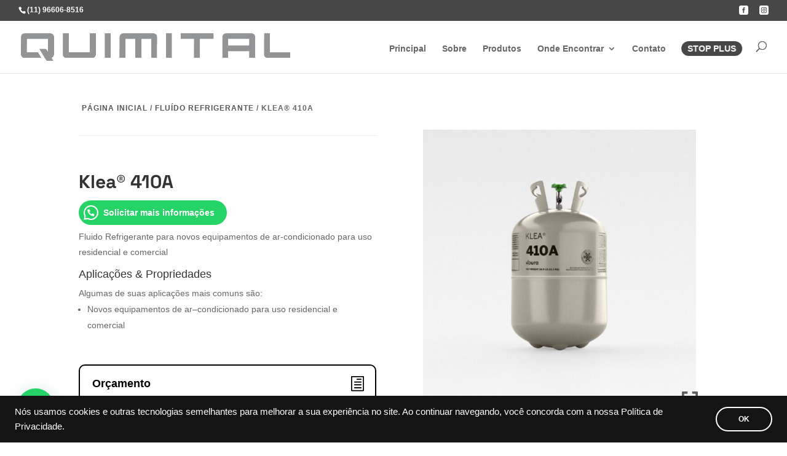

--- FILE ---
content_type: text/html; charset=utf-8
request_url: https://www.google.com/recaptcha/api2/anchor?ar=1&k=6Lc16nEgAAAAANUriZ9hBR7ECUAqU_DzplkSxY-a&co=aHR0cHM6Ly9xdWltaXRhbC5jb20uYnI6NDQz&hl=en&v=PoyoqOPhxBO7pBk68S4YbpHZ&size=invisible&anchor-ms=20000&execute-ms=30000&cb=59owm6lfvtkf
body_size: 48538
content:
<!DOCTYPE HTML><html dir="ltr" lang="en"><head><meta http-equiv="Content-Type" content="text/html; charset=UTF-8">
<meta http-equiv="X-UA-Compatible" content="IE=edge">
<title>reCAPTCHA</title>
<style type="text/css">
/* cyrillic-ext */
@font-face {
  font-family: 'Roboto';
  font-style: normal;
  font-weight: 400;
  font-stretch: 100%;
  src: url(//fonts.gstatic.com/s/roboto/v48/KFO7CnqEu92Fr1ME7kSn66aGLdTylUAMa3GUBHMdazTgWw.woff2) format('woff2');
  unicode-range: U+0460-052F, U+1C80-1C8A, U+20B4, U+2DE0-2DFF, U+A640-A69F, U+FE2E-FE2F;
}
/* cyrillic */
@font-face {
  font-family: 'Roboto';
  font-style: normal;
  font-weight: 400;
  font-stretch: 100%;
  src: url(//fonts.gstatic.com/s/roboto/v48/KFO7CnqEu92Fr1ME7kSn66aGLdTylUAMa3iUBHMdazTgWw.woff2) format('woff2');
  unicode-range: U+0301, U+0400-045F, U+0490-0491, U+04B0-04B1, U+2116;
}
/* greek-ext */
@font-face {
  font-family: 'Roboto';
  font-style: normal;
  font-weight: 400;
  font-stretch: 100%;
  src: url(//fonts.gstatic.com/s/roboto/v48/KFO7CnqEu92Fr1ME7kSn66aGLdTylUAMa3CUBHMdazTgWw.woff2) format('woff2');
  unicode-range: U+1F00-1FFF;
}
/* greek */
@font-face {
  font-family: 'Roboto';
  font-style: normal;
  font-weight: 400;
  font-stretch: 100%;
  src: url(//fonts.gstatic.com/s/roboto/v48/KFO7CnqEu92Fr1ME7kSn66aGLdTylUAMa3-UBHMdazTgWw.woff2) format('woff2');
  unicode-range: U+0370-0377, U+037A-037F, U+0384-038A, U+038C, U+038E-03A1, U+03A3-03FF;
}
/* math */
@font-face {
  font-family: 'Roboto';
  font-style: normal;
  font-weight: 400;
  font-stretch: 100%;
  src: url(//fonts.gstatic.com/s/roboto/v48/KFO7CnqEu92Fr1ME7kSn66aGLdTylUAMawCUBHMdazTgWw.woff2) format('woff2');
  unicode-range: U+0302-0303, U+0305, U+0307-0308, U+0310, U+0312, U+0315, U+031A, U+0326-0327, U+032C, U+032F-0330, U+0332-0333, U+0338, U+033A, U+0346, U+034D, U+0391-03A1, U+03A3-03A9, U+03B1-03C9, U+03D1, U+03D5-03D6, U+03F0-03F1, U+03F4-03F5, U+2016-2017, U+2034-2038, U+203C, U+2040, U+2043, U+2047, U+2050, U+2057, U+205F, U+2070-2071, U+2074-208E, U+2090-209C, U+20D0-20DC, U+20E1, U+20E5-20EF, U+2100-2112, U+2114-2115, U+2117-2121, U+2123-214F, U+2190, U+2192, U+2194-21AE, U+21B0-21E5, U+21F1-21F2, U+21F4-2211, U+2213-2214, U+2216-22FF, U+2308-230B, U+2310, U+2319, U+231C-2321, U+2336-237A, U+237C, U+2395, U+239B-23B7, U+23D0, U+23DC-23E1, U+2474-2475, U+25AF, U+25B3, U+25B7, U+25BD, U+25C1, U+25CA, U+25CC, U+25FB, U+266D-266F, U+27C0-27FF, U+2900-2AFF, U+2B0E-2B11, U+2B30-2B4C, U+2BFE, U+3030, U+FF5B, U+FF5D, U+1D400-1D7FF, U+1EE00-1EEFF;
}
/* symbols */
@font-face {
  font-family: 'Roboto';
  font-style: normal;
  font-weight: 400;
  font-stretch: 100%;
  src: url(//fonts.gstatic.com/s/roboto/v48/KFO7CnqEu92Fr1ME7kSn66aGLdTylUAMaxKUBHMdazTgWw.woff2) format('woff2');
  unicode-range: U+0001-000C, U+000E-001F, U+007F-009F, U+20DD-20E0, U+20E2-20E4, U+2150-218F, U+2190, U+2192, U+2194-2199, U+21AF, U+21E6-21F0, U+21F3, U+2218-2219, U+2299, U+22C4-22C6, U+2300-243F, U+2440-244A, U+2460-24FF, U+25A0-27BF, U+2800-28FF, U+2921-2922, U+2981, U+29BF, U+29EB, U+2B00-2BFF, U+4DC0-4DFF, U+FFF9-FFFB, U+10140-1018E, U+10190-1019C, U+101A0, U+101D0-101FD, U+102E0-102FB, U+10E60-10E7E, U+1D2C0-1D2D3, U+1D2E0-1D37F, U+1F000-1F0FF, U+1F100-1F1AD, U+1F1E6-1F1FF, U+1F30D-1F30F, U+1F315, U+1F31C, U+1F31E, U+1F320-1F32C, U+1F336, U+1F378, U+1F37D, U+1F382, U+1F393-1F39F, U+1F3A7-1F3A8, U+1F3AC-1F3AF, U+1F3C2, U+1F3C4-1F3C6, U+1F3CA-1F3CE, U+1F3D4-1F3E0, U+1F3ED, U+1F3F1-1F3F3, U+1F3F5-1F3F7, U+1F408, U+1F415, U+1F41F, U+1F426, U+1F43F, U+1F441-1F442, U+1F444, U+1F446-1F449, U+1F44C-1F44E, U+1F453, U+1F46A, U+1F47D, U+1F4A3, U+1F4B0, U+1F4B3, U+1F4B9, U+1F4BB, U+1F4BF, U+1F4C8-1F4CB, U+1F4D6, U+1F4DA, U+1F4DF, U+1F4E3-1F4E6, U+1F4EA-1F4ED, U+1F4F7, U+1F4F9-1F4FB, U+1F4FD-1F4FE, U+1F503, U+1F507-1F50B, U+1F50D, U+1F512-1F513, U+1F53E-1F54A, U+1F54F-1F5FA, U+1F610, U+1F650-1F67F, U+1F687, U+1F68D, U+1F691, U+1F694, U+1F698, U+1F6AD, U+1F6B2, U+1F6B9-1F6BA, U+1F6BC, U+1F6C6-1F6CF, U+1F6D3-1F6D7, U+1F6E0-1F6EA, U+1F6F0-1F6F3, U+1F6F7-1F6FC, U+1F700-1F7FF, U+1F800-1F80B, U+1F810-1F847, U+1F850-1F859, U+1F860-1F887, U+1F890-1F8AD, U+1F8B0-1F8BB, U+1F8C0-1F8C1, U+1F900-1F90B, U+1F93B, U+1F946, U+1F984, U+1F996, U+1F9E9, U+1FA00-1FA6F, U+1FA70-1FA7C, U+1FA80-1FA89, U+1FA8F-1FAC6, U+1FACE-1FADC, U+1FADF-1FAE9, U+1FAF0-1FAF8, U+1FB00-1FBFF;
}
/* vietnamese */
@font-face {
  font-family: 'Roboto';
  font-style: normal;
  font-weight: 400;
  font-stretch: 100%;
  src: url(//fonts.gstatic.com/s/roboto/v48/KFO7CnqEu92Fr1ME7kSn66aGLdTylUAMa3OUBHMdazTgWw.woff2) format('woff2');
  unicode-range: U+0102-0103, U+0110-0111, U+0128-0129, U+0168-0169, U+01A0-01A1, U+01AF-01B0, U+0300-0301, U+0303-0304, U+0308-0309, U+0323, U+0329, U+1EA0-1EF9, U+20AB;
}
/* latin-ext */
@font-face {
  font-family: 'Roboto';
  font-style: normal;
  font-weight: 400;
  font-stretch: 100%;
  src: url(//fonts.gstatic.com/s/roboto/v48/KFO7CnqEu92Fr1ME7kSn66aGLdTylUAMa3KUBHMdazTgWw.woff2) format('woff2');
  unicode-range: U+0100-02BA, U+02BD-02C5, U+02C7-02CC, U+02CE-02D7, U+02DD-02FF, U+0304, U+0308, U+0329, U+1D00-1DBF, U+1E00-1E9F, U+1EF2-1EFF, U+2020, U+20A0-20AB, U+20AD-20C0, U+2113, U+2C60-2C7F, U+A720-A7FF;
}
/* latin */
@font-face {
  font-family: 'Roboto';
  font-style: normal;
  font-weight: 400;
  font-stretch: 100%;
  src: url(//fonts.gstatic.com/s/roboto/v48/KFO7CnqEu92Fr1ME7kSn66aGLdTylUAMa3yUBHMdazQ.woff2) format('woff2');
  unicode-range: U+0000-00FF, U+0131, U+0152-0153, U+02BB-02BC, U+02C6, U+02DA, U+02DC, U+0304, U+0308, U+0329, U+2000-206F, U+20AC, U+2122, U+2191, U+2193, U+2212, U+2215, U+FEFF, U+FFFD;
}
/* cyrillic-ext */
@font-face {
  font-family: 'Roboto';
  font-style: normal;
  font-weight: 500;
  font-stretch: 100%;
  src: url(//fonts.gstatic.com/s/roboto/v48/KFO7CnqEu92Fr1ME7kSn66aGLdTylUAMa3GUBHMdazTgWw.woff2) format('woff2');
  unicode-range: U+0460-052F, U+1C80-1C8A, U+20B4, U+2DE0-2DFF, U+A640-A69F, U+FE2E-FE2F;
}
/* cyrillic */
@font-face {
  font-family: 'Roboto';
  font-style: normal;
  font-weight: 500;
  font-stretch: 100%;
  src: url(//fonts.gstatic.com/s/roboto/v48/KFO7CnqEu92Fr1ME7kSn66aGLdTylUAMa3iUBHMdazTgWw.woff2) format('woff2');
  unicode-range: U+0301, U+0400-045F, U+0490-0491, U+04B0-04B1, U+2116;
}
/* greek-ext */
@font-face {
  font-family: 'Roboto';
  font-style: normal;
  font-weight: 500;
  font-stretch: 100%;
  src: url(//fonts.gstatic.com/s/roboto/v48/KFO7CnqEu92Fr1ME7kSn66aGLdTylUAMa3CUBHMdazTgWw.woff2) format('woff2');
  unicode-range: U+1F00-1FFF;
}
/* greek */
@font-face {
  font-family: 'Roboto';
  font-style: normal;
  font-weight: 500;
  font-stretch: 100%;
  src: url(//fonts.gstatic.com/s/roboto/v48/KFO7CnqEu92Fr1ME7kSn66aGLdTylUAMa3-UBHMdazTgWw.woff2) format('woff2');
  unicode-range: U+0370-0377, U+037A-037F, U+0384-038A, U+038C, U+038E-03A1, U+03A3-03FF;
}
/* math */
@font-face {
  font-family: 'Roboto';
  font-style: normal;
  font-weight: 500;
  font-stretch: 100%;
  src: url(//fonts.gstatic.com/s/roboto/v48/KFO7CnqEu92Fr1ME7kSn66aGLdTylUAMawCUBHMdazTgWw.woff2) format('woff2');
  unicode-range: U+0302-0303, U+0305, U+0307-0308, U+0310, U+0312, U+0315, U+031A, U+0326-0327, U+032C, U+032F-0330, U+0332-0333, U+0338, U+033A, U+0346, U+034D, U+0391-03A1, U+03A3-03A9, U+03B1-03C9, U+03D1, U+03D5-03D6, U+03F0-03F1, U+03F4-03F5, U+2016-2017, U+2034-2038, U+203C, U+2040, U+2043, U+2047, U+2050, U+2057, U+205F, U+2070-2071, U+2074-208E, U+2090-209C, U+20D0-20DC, U+20E1, U+20E5-20EF, U+2100-2112, U+2114-2115, U+2117-2121, U+2123-214F, U+2190, U+2192, U+2194-21AE, U+21B0-21E5, U+21F1-21F2, U+21F4-2211, U+2213-2214, U+2216-22FF, U+2308-230B, U+2310, U+2319, U+231C-2321, U+2336-237A, U+237C, U+2395, U+239B-23B7, U+23D0, U+23DC-23E1, U+2474-2475, U+25AF, U+25B3, U+25B7, U+25BD, U+25C1, U+25CA, U+25CC, U+25FB, U+266D-266F, U+27C0-27FF, U+2900-2AFF, U+2B0E-2B11, U+2B30-2B4C, U+2BFE, U+3030, U+FF5B, U+FF5D, U+1D400-1D7FF, U+1EE00-1EEFF;
}
/* symbols */
@font-face {
  font-family: 'Roboto';
  font-style: normal;
  font-weight: 500;
  font-stretch: 100%;
  src: url(//fonts.gstatic.com/s/roboto/v48/KFO7CnqEu92Fr1ME7kSn66aGLdTylUAMaxKUBHMdazTgWw.woff2) format('woff2');
  unicode-range: U+0001-000C, U+000E-001F, U+007F-009F, U+20DD-20E0, U+20E2-20E4, U+2150-218F, U+2190, U+2192, U+2194-2199, U+21AF, U+21E6-21F0, U+21F3, U+2218-2219, U+2299, U+22C4-22C6, U+2300-243F, U+2440-244A, U+2460-24FF, U+25A0-27BF, U+2800-28FF, U+2921-2922, U+2981, U+29BF, U+29EB, U+2B00-2BFF, U+4DC0-4DFF, U+FFF9-FFFB, U+10140-1018E, U+10190-1019C, U+101A0, U+101D0-101FD, U+102E0-102FB, U+10E60-10E7E, U+1D2C0-1D2D3, U+1D2E0-1D37F, U+1F000-1F0FF, U+1F100-1F1AD, U+1F1E6-1F1FF, U+1F30D-1F30F, U+1F315, U+1F31C, U+1F31E, U+1F320-1F32C, U+1F336, U+1F378, U+1F37D, U+1F382, U+1F393-1F39F, U+1F3A7-1F3A8, U+1F3AC-1F3AF, U+1F3C2, U+1F3C4-1F3C6, U+1F3CA-1F3CE, U+1F3D4-1F3E0, U+1F3ED, U+1F3F1-1F3F3, U+1F3F5-1F3F7, U+1F408, U+1F415, U+1F41F, U+1F426, U+1F43F, U+1F441-1F442, U+1F444, U+1F446-1F449, U+1F44C-1F44E, U+1F453, U+1F46A, U+1F47D, U+1F4A3, U+1F4B0, U+1F4B3, U+1F4B9, U+1F4BB, U+1F4BF, U+1F4C8-1F4CB, U+1F4D6, U+1F4DA, U+1F4DF, U+1F4E3-1F4E6, U+1F4EA-1F4ED, U+1F4F7, U+1F4F9-1F4FB, U+1F4FD-1F4FE, U+1F503, U+1F507-1F50B, U+1F50D, U+1F512-1F513, U+1F53E-1F54A, U+1F54F-1F5FA, U+1F610, U+1F650-1F67F, U+1F687, U+1F68D, U+1F691, U+1F694, U+1F698, U+1F6AD, U+1F6B2, U+1F6B9-1F6BA, U+1F6BC, U+1F6C6-1F6CF, U+1F6D3-1F6D7, U+1F6E0-1F6EA, U+1F6F0-1F6F3, U+1F6F7-1F6FC, U+1F700-1F7FF, U+1F800-1F80B, U+1F810-1F847, U+1F850-1F859, U+1F860-1F887, U+1F890-1F8AD, U+1F8B0-1F8BB, U+1F8C0-1F8C1, U+1F900-1F90B, U+1F93B, U+1F946, U+1F984, U+1F996, U+1F9E9, U+1FA00-1FA6F, U+1FA70-1FA7C, U+1FA80-1FA89, U+1FA8F-1FAC6, U+1FACE-1FADC, U+1FADF-1FAE9, U+1FAF0-1FAF8, U+1FB00-1FBFF;
}
/* vietnamese */
@font-face {
  font-family: 'Roboto';
  font-style: normal;
  font-weight: 500;
  font-stretch: 100%;
  src: url(//fonts.gstatic.com/s/roboto/v48/KFO7CnqEu92Fr1ME7kSn66aGLdTylUAMa3OUBHMdazTgWw.woff2) format('woff2');
  unicode-range: U+0102-0103, U+0110-0111, U+0128-0129, U+0168-0169, U+01A0-01A1, U+01AF-01B0, U+0300-0301, U+0303-0304, U+0308-0309, U+0323, U+0329, U+1EA0-1EF9, U+20AB;
}
/* latin-ext */
@font-face {
  font-family: 'Roboto';
  font-style: normal;
  font-weight: 500;
  font-stretch: 100%;
  src: url(//fonts.gstatic.com/s/roboto/v48/KFO7CnqEu92Fr1ME7kSn66aGLdTylUAMa3KUBHMdazTgWw.woff2) format('woff2');
  unicode-range: U+0100-02BA, U+02BD-02C5, U+02C7-02CC, U+02CE-02D7, U+02DD-02FF, U+0304, U+0308, U+0329, U+1D00-1DBF, U+1E00-1E9F, U+1EF2-1EFF, U+2020, U+20A0-20AB, U+20AD-20C0, U+2113, U+2C60-2C7F, U+A720-A7FF;
}
/* latin */
@font-face {
  font-family: 'Roboto';
  font-style: normal;
  font-weight: 500;
  font-stretch: 100%;
  src: url(//fonts.gstatic.com/s/roboto/v48/KFO7CnqEu92Fr1ME7kSn66aGLdTylUAMa3yUBHMdazQ.woff2) format('woff2');
  unicode-range: U+0000-00FF, U+0131, U+0152-0153, U+02BB-02BC, U+02C6, U+02DA, U+02DC, U+0304, U+0308, U+0329, U+2000-206F, U+20AC, U+2122, U+2191, U+2193, U+2212, U+2215, U+FEFF, U+FFFD;
}
/* cyrillic-ext */
@font-face {
  font-family: 'Roboto';
  font-style: normal;
  font-weight: 900;
  font-stretch: 100%;
  src: url(//fonts.gstatic.com/s/roboto/v48/KFO7CnqEu92Fr1ME7kSn66aGLdTylUAMa3GUBHMdazTgWw.woff2) format('woff2');
  unicode-range: U+0460-052F, U+1C80-1C8A, U+20B4, U+2DE0-2DFF, U+A640-A69F, U+FE2E-FE2F;
}
/* cyrillic */
@font-face {
  font-family: 'Roboto';
  font-style: normal;
  font-weight: 900;
  font-stretch: 100%;
  src: url(//fonts.gstatic.com/s/roboto/v48/KFO7CnqEu92Fr1ME7kSn66aGLdTylUAMa3iUBHMdazTgWw.woff2) format('woff2');
  unicode-range: U+0301, U+0400-045F, U+0490-0491, U+04B0-04B1, U+2116;
}
/* greek-ext */
@font-face {
  font-family: 'Roboto';
  font-style: normal;
  font-weight: 900;
  font-stretch: 100%;
  src: url(//fonts.gstatic.com/s/roboto/v48/KFO7CnqEu92Fr1ME7kSn66aGLdTylUAMa3CUBHMdazTgWw.woff2) format('woff2');
  unicode-range: U+1F00-1FFF;
}
/* greek */
@font-face {
  font-family: 'Roboto';
  font-style: normal;
  font-weight: 900;
  font-stretch: 100%;
  src: url(//fonts.gstatic.com/s/roboto/v48/KFO7CnqEu92Fr1ME7kSn66aGLdTylUAMa3-UBHMdazTgWw.woff2) format('woff2');
  unicode-range: U+0370-0377, U+037A-037F, U+0384-038A, U+038C, U+038E-03A1, U+03A3-03FF;
}
/* math */
@font-face {
  font-family: 'Roboto';
  font-style: normal;
  font-weight: 900;
  font-stretch: 100%;
  src: url(//fonts.gstatic.com/s/roboto/v48/KFO7CnqEu92Fr1ME7kSn66aGLdTylUAMawCUBHMdazTgWw.woff2) format('woff2');
  unicode-range: U+0302-0303, U+0305, U+0307-0308, U+0310, U+0312, U+0315, U+031A, U+0326-0327, U+032C, U+032F-0330, U+0332-0333, U+0338, U+033A, U+0346, U+034D, U+0391-03A1, U+03A3-03A9, U+03B1-03C9, U+03D1, U+03D5-03D6, U+03F0-03F1, U+03F4-03F5, U+2016-2017, U+2034-2038, U+203C, U+2040, U+2043, U+2047, U+2050, U+2057, U+205F, U+2070-2071, U+2074-208E, U+2090-209C, U+20D0-20DC, U+20E1, U+20E5-20EF, U+2100-2112, U+2114-2115, U+2117-2121, U+2123-214F, U+2190, U+2192, U+2194-21AE, U+21B0-21E5, U+21F1-21F2, U+21F4-2211, U+2213-2214, U+2216-22FF, U+2308-230B, U+2310, U+2319, U+231C-2321, U+2336-237A, U+237C, U+2395, U+239B-23B7, U+23D0, U+23DC-23E1, U+2474-2475, U+25AF, U+25B3, U+25B7, U+25BD, U+25C1, U+25CA, U+25CC, U+25FB, U+266D-266F, U+27C0-27FF, U+2900-2AFF, U+2B0E-2B11, U+2B30-2B4C, U+2BFE, U+3030, U+FF5B, U+FF5D, U+1D400-1D7FF, U+1EE00-1EEFF;
}
/* symbols */
@font-face {
  font-family: 'Roboto';
  font-style: normal;
  font-weight: 900;
  font-stretch: 100%;
  src: url(//fonts.gstatic.com/s/roboto/v48/KFO7CnqEu92Fr1ME7kSn66aGLdTylUAMaxKUBHMdazTgWw.woff2) format('woff2');
  unicode-range: U+0001-000C, U+000E-001F, U+007F-009F, U+20DD-20E0, U+20E2-20E4, U+2150-218F, U+2190, U+2192, U+2194-2199, U+21AF, U+21E6-21F0, U+21F3, U+2218-2219, U+2299, U+22C4-22C6, U+2300-243F, U+2440-244A, U+2460-24FF, U+25A0-27BF, U+2800-28FF, U+2921-2922, U+2981, U+29BF, U+29EB, U+2B00-2BFF, U+4DC0-4DFF, U+FFF9-FFFB, U+10140-1018E, U+10190-1019C, U+101A0, U+101D0-101FD, U+102E0-102FB, U+10E60-10E7E, U+1D2C0-1D2D3, U+1D2E0-1D37F, U+1F000-1F0FF, U+1F100-1F1AD, U+1F1E6-1F1FF, U+1F30D-1F30F, U+1F315, U+1F31C, U+1F31E, U+1F320-1F32C, U+1F336, U+1F378, U+1F37D, U+1F382, U+1F393-1F39F, U+1F3A7-1F3A8, U+1F3AC-1F3AF, U+1F3C2, U+1F3C4-1F3C6, U+1F3CA-1F3CE, U+1F3D4-1F3E0, U+1F3ED, U+1F3F1-1F3F3, U+1F3F5-1F3F7, U+1F408, U+1F415, U+1F41F, U+1F426, U+1F43F, U+1F441-1F442, U+1F444, U+1F446-1F449, U+1F44C-1F44E, U+1F453, U+1F46A, U+1F47D, U+1F4A3, U+1F4B0, U+1F4B3, U+1F4B9, U+1F4BB, U+1F4BF, U+1F4C8-1F4CB, U+1F4D6, U+1F4DA, U+1F4DF, U+1F4E3-1F4E6, U+1F4EA-1F4ED, U+1F4F7, U+1F4F9-1F4FB, U+1F4FD-1F4FE, U+1F503, U+1F507-1F50B, U+1F50D, U+1F512-1F513, U+1F53E-1F54A, U+1F54F-1F5FA, U+1F610, U+1F650-1F67F, U+1F687, U+1F68D, U+1F691, U+1F694, U+1F698, U+1F6AD, U+1F6B2, U+1F6B9-1F6BA, U+1F6BC, U+1F6C6-1F6CF, U+1F6D3-1F6D7, U+1F6E0-1F6EA, U+1F6F0-1F6F3, U+1F6F7-1F6FC, U+1F700-1F7FF, U+1F800-1F80B, U+1F810-1F847, U+1F850-1F859, U+1F860-1F887, U+1F890-1F8AD, U+1F8B0-1F8BB, U+1F8C0-1F8C1, U+1F900-1F90B, U+1F93B, U+1F946, U+1F984, U+1F996, U+1F9E9, U+1FA00-1FA6F, U+1FA70-1FA7C, U+1FA80-1FA89, U+1FA8F-1FAC6, U+1FACE-1FADC, U+1FADF-1FAE9, U+1FAF0-1FAF8, U+1FB00-1FBFF;
}
/* vietnamese */
@font-face {
  font-family: 'Roboto';
  font-style: normal;
  font-weight: 900;
  font-stretch: 100%;
  src: url(//fonts.gstatic.com/s/roboto/v48/KFO7CnqEu92Fr1ME7kSn66aGLdTylUAMa3OUBHMdazTgWw.woff2) format('woff2');
  unicode-range: U+0102-0103, U+0110-0111, U+0128-0129, U+0168-0169, U+01A0-01A1, U+01AF-01B0, U+0300-0301, U+0303-0304, U+0308-0309, U+0323, U+0329, U+1EA0-1EF9, U+20AB;
}
/* latin-ext */
@font-face {
  font-family: 'Roboto';
  font-style: normal;
  font-weight: 900;
  font-stretch: 100%;
  src: url(//fonts.gstatic.com/s/roboto/v48/KFO7CnqEu92Fr1ME7kSn66aGLdTylUAMa3KUBHMdazTgWw.woff2) format('woff2');
  unicode-range: U+0100-02BA, U+02BD-02C5, U+02C7-02CC, U+02CE-02D7, U+02DD-02FF, U+0304, U+0308, U+0329, U+1D00-1DBF, U+1E00-1E9F, U+1EF2-1EFF, U+2020, U+20A0-20AB, U+20AD-20C0, U+2113, U+2C60-2C7F, U+A720-A7FF;
}
/* latin */
@font-face {
  font-family: 'Roboto';
  font-style: normal;
  font-weight: 900;
  font-stretch: 100%;
  src: url(//fonts.gstatic.com/s/roboto/v48/KFO7CnqEu92Fr1ME7kSn66aGLdTylUAMa3yUBHMdazQ.woff2) format('woff2');
  unicode-range: U+0000-00FF, U+0131, U+0152-0153, U+02BB-02BC, U+02C6, U+02DA, U+02DC, U+0304, U+0308, U+0329, U+2000-206F, U+20AC, U+2122, U+2191, U+2193, U+2212, U+2215, U+FEFF, U+FFFD;
}

</style>
<link rel="stylesheet" type="text/css" href="https://www.gstatic.com/recaptcha/releases/PoyoqOPhxBO7pBk68S4YbpHZ/styles__ltr.css">
<script nonce="ozLM30ejqiYRBrRaRm34Og" type="text/javascript">window['__recaptcha_api'] = 'https://www.google.com/recaptcha/api2/';</script>
<script type="text/javascript" src="https://www.gstatic.com/recaptcha/releases/PoyoqOPhxBO7pBk68S4YbpHZ/recaptcha__en.js" nonce="ozLM30ejqiYRBrRaRm34Og">
      
    </script></head>
<body><div id="rc-anchor-alert" class="rc-anchor-alert"></div>
<input type="hidden" id="recaptcha-token" value="[base64]">
<script type="text/javascript" nonce="ozLM30ejqiYRBrRaRm34Og">
      recaptcha.anchor.Main.init("[\x22ainput\x22,[\x22bgdata\x22,\x22\x22,\[base64]/[base64]/bmV3IFpbdF0obVswXSk6Sz09Mj9uZXcgWlt0XShtWzBdLG1bMV0pOks9PTM/bmV3IFpbdF0obVswXSxtWzFdLG1bMl0pOks9PTQ/[base64]/[base64]/[base64]/[base64]/[base64]/[base64]/[base64]/[base64]/[base64]/[base64]/[base64]/[base64]/[base64]/[base64]\\u003d\\u003d\x22,\[base64]\x22,\x22J8K3HDcrY3szBR0xwrDCnVLDqg/CoMO2w6EvwpYmw6zDisK8w61sRMOxwoHDu8OECzTCnmbDmsKlwqA8wpQOw4Q/MF7CtWBmw40OfyjCmMOpEsOJSHnCukMIIMOawpURdW8kDcODw4bCpzUvwobDoMKWw4vDjMO1DRtWRsKSwrzCssO5Xj/[base64]/DrTrDkCo5AcKyB8O1cgfDgcKLKEwbw4zCmRTCjmk4wr/DvMKcw4IKwq3CuMO3OcKKNMKiAsOGwrMSKz7CqVFtYg7CgsO8ahEVP8KDwosiwpklQcOfw5pXw711wrhTVcObAcK8w7NfRTZuw5xtwoHCucO8S8OjZSPCtMOUw5dyw4XDjcKPaMO9w5PDq8OVwo4+w77Cl8OVBEXDoHwzwqPDhMOtZ2JcY8OYC2/DocKewqh0w7vDjMOTwrMGwqTDtH1ow7FgwokFwqsaSD7CiWnClFrClFzCpMOydELCh19RbsK5eCPCjsOVw6AJDCZLYXlRBsOUw7DCv8OsLnjDpD4PGkkMYHLCgDNLUgsvXQUCe8KUPkzDncO3IMKWwqXDjcKsRXU+RR/CtMOYdcKfw7XDtk3DmlPDpcOfwrfCjT9YCsKJwqfCggXCinfCqsKAwqLDmsOKY0lrMHzDmEUbSC9EI8OCwqDCq3hzU1ZzRAvCvcKcf8OTfMOWOMKMP8OjwotqKgXDsMOeHVTDs8KVw5gCP8OFw5d4wo/CjHdKwpbDgFU4LcOubsOdQsOwWlfCl1XDpyt6wpXDuR/CqWUyFVLDgcK2OcO6cS/DrFpAKcKVwrVsMgnCjhZLw5pGw5rCncO5wq15XWzCkCXCvSgrw4fDkj0pwr/Dm19Iwo/[base64]/DlcKiwphqwpkTwrjCogPCkcORVsKgwpNoew88FsO8wotRwp/CgcOVwrdHM8KfGsO5aULDisKSw5nDtDHCkcKrY8O7WMOWJ1ZJUTclwrxWw7Nsw6/DlzDCoR0YE8KuR2bDtH4abcOWw5XCrHBEwpHCpTJPZxXCuXvDlgh/[base64]/LRzDtXzCpMOuITXDtAJJBEBpwrjCq33DtRLDjBgTclDDuW3CsnhoPhohw4DDq8OcehvDuh1cSU0xKMOYwq3DvAh6w5www5csw54nw6PCnsKHLivDhMKewoktwoLDr04owqNyB14gFEjDoEjDpFwcw4t0R8O5KBU2wqHCn8KGwpbDrg8/[base64]/RGALEcO4eMKbwqXCjMKhw5ZWf8K7FcOjCCBPd8ORw5rDkAbCjHXCkyrCqF5/RcK5dMOrwoNBwog/w65yBCHDhMKrewfCnsKyVsKHwp5qw6plWsK9woDCtMODwqnDlw/Dl8KKw5/CvsK0V1fCtnAuKcOmwr/DscKcwpBdCAAUARLCmzZIwrXCoXonw6vCkMOnw5TCrMOmwobDv3HDnMOTw5LDhkPCmXDCgMKpDiRqwo1IZ1HCjMOhw6LCsV/DqXvDtMOPLyZ7wo8uw40bTCglYVQPVwdxIMKDO8OBJsKPwoTCnS/Ct8Orw5N1RCZeIXbCvHUPw4PCo8OGw6vCkE9RwrLDlBV+w6fCpg5Yw6wUUsKowpNjMMOlw70cUQQ8w6HDgkZfK0k1UsK/w6RkTiIREMK0Zw3DtcKwJVvCicKFNMO8CnXDrcK3w5ZpNsKIw6xFwqTDoF52w4jCgVTDsEPCg8K6w5HCojhGIcO4w7gmXjfCrsK6JkQ1w6kQLcO8YxZKd8OXw51AS8Kvw6zDoF/Cg8KxwqoSw49AJMOQw4gqWmMYdjtnw6YXUSzCg18rw5jDmsKJfl8DR8KbPMKNIiNUwqzCinJ1ZgZHJ8Knwo/DvCgSwqRXw6pFKRfDrQnCoMOBNsKZwprDgsOAwpLDmsOLaEHCtMK5SwXCg8Oyw7d/wqzDiMKbwr5bU8Oxwq12wqokwq/[base64]/Cj8KRwpkiw6l+woxSw5nCpXbDiDLCsW/Dr8KuwoTDkHB6wrJFVMK+KsKLFMOSwp7CvcO4U8Ojwql5NC18I8KibMOuw6oiw6VZOcK8wpY9XhNzw5FzVsKKwrZuw5vDqhxQYwDDoMOwwq/CocOcJD7CmMONwqM7wqV7w6dfPcOhXGlbIsOTa8K1WsOnLRPCq0Y+w5LDmVQkw6ZWwp4Ow5DCu2YmHsK9wrjDiFQ2w7nCqUzCj8KeIH3DhcOFHURjX1UQDMKjwpLDh17DvsOEw73Dv3HDh8OLVgPCnQlQwo1lw6lnwqzDjsKJwqAsN8KIWzXCpT/[base64]/Ck1RQw6hgwoobw4zCnMOqwoXDqMOdw6EBLMORw53ChzPCmcOHbV3DpmvCm8O/Rl7CvsKnfUrCgcOywpUuNyQFw7PDnm87dsKzV8ODwqTCuD3Ci8KhXsOgworDgiN5AC/Cu0HDqMKjwpVkwr/ClsOMwpLDqzbDvsKow5jCqzYPwqDCtCfDpsKlISk/[base64]/DusO3w5LDk8KYw5xVwrVkORfDq1pDw7bDuMKsDMKFwqTCnsKnwoovO8OZTsKswrcZw4MLdzERbi/DiMOIw4nDtSvCtUTDjxfDiDN9A30SdFzDrsKpaR8uw4HCocO7wrMgIcOBwpR7cDLCvH8kw5/CnsOsw7jCv18JRkzDk3tEw6oLccOBw4LClQ3DvMKPw40rwpRPw4Rpw5FdwqzDksOFwqbCucOaAsO9w7lXw7jDpRBENcKgBsKtw5TCt8KBwp/[base64]/wrXDlMKBw65yA8OUw5lcw5bDicOCwpYZwod2woPCnsKMawXDj0PCr8OoTBpYwpd6dUjCtsOlcMKUwo1nwohhwrrDusK1w61mwpHCnMOTw6/CjW14aAvCgcKNwrbDqUs8w5d2wr/DiEpEwrvDu37Do8K5w6Mmw7DCqcO2wpMWI8OdDcOww5PDlsKvwqo2cCUTwotAw7nCrHnCujISawImDGzCvMKxXcKWwqdfK8KUcMKCXW9vRcOccxABwoU/[base64]/[base64]/w5XDscOEWsKtW3VMcQsjdcOIwrzDlMK0RRo/w5Jbw6rCs8Ofw78wwqvDvnwOwpLCsSvCkhDCrsKfwqcTwrnDi8O5w6wNwprDvcKaw7DDt8KoEMKoAzvCrlEjwoHDhsK8wp9+w6PDpcOLw4B6F2XCvMKqw5sowqp/[base64]/CicO3w6TDgBPDk1PCnMO0OMKDw5ovRkhNwoIhUBNewoTCt8Kqw7bDq8K6wrXDhcKcwoFRY8O5w5zDlcO8w7EmVRzDmGMwLV0/w5k5w6dHw6vCkWvDtUM5IRfChcOldErCgAfDuMKrNjXDkcKbw7HCo8KNfWVoBSF5f8KbwpEKLhHCrkR/[base64]/[base64]/DisOhwqIQEcOswrfCkm/DgcOUw6DChcKNw7bDsMKiw6rCpcKGwoQXw5ZOwrrCsMKCZVTDs8KWbxpgw4wgLxM/[base64]/CnsOewqHDhcKZwpbDkcOBWWwfwodlczR1acOnegXCu8OQfcKVYcKHw5TCgWrDiCYzw4J7w4FKwpvDt3scF8OuwqTCj39Aw7BVMMK7wq3CuMOQw6dSHMKWZgAqwo/DvMKFUcKLacKcf8KOwp07w67DuVMKw7hOKjQxw4vDtcOYw4LCvkZbZcKFw4jCrsK7aMOCA8KRUjI5w6Jhw4vCl8Kkw6bChcOsIcOcwoVFwoAWSsOTwqLCp28dWsOmFsOFwoNALCvDmwzDmQrDqFLDmMKEw7hUw6nDqsOaw5lODw/CjQ/DkzVnw5wsW0XCug7Cu8Omw6VWPXUow6DCmMKvw7/[base64]/wrkQZcOEQMO6w7I+w5BDwqxNwohxIkrDtnTDmHzDqkohw4TCqMOmHsO9w5vDjMK5woTDnMKtwo/DqsKwwqDDkcOFFG9MRXlzwqTCoyllbcOcA8OgMcODwoARwrrDuht9wqoKwoxSwolddGkywokPWXE9PMKzK8OcHnA2wqXDiMOYw6zDpD4XdsOCchDCrsO8McK5WV/[base64]/wqgZc2k6NUJdwrE1w6E4w5MRNz3Di8KOXcOqwo1xwqPCr8KXw5XCuGNMwq/Co8K8OcKkwonCusKiC2/[base64]/YDIuS8OAesOWCMOJTnTCkcKSa8KSMMKdwpTDsy/CmTgdSm8ew7zDmMOnG1fCjcKIamrCpcKzUSXDug7Dk1PDlhvCmMKaw6cIw5zCv2Jpfk3DhcOhbMKBwrQTbU3CpcOnH30dw5gHAhQGGGU7w5fDuMOMw5R/w4LCucOtGMOJKMO+KGnDu8O1IcOlN8Oow5BYegTCrcOpOMOOJMOywo5RNw9Uwp7DnncdPsO8wq/Ch8KFwrV9w4XCmzB8ITJSMMKIZsKcw4I3wrpuJsKcVU1UwqnCl3TDjl/[base64]/[base64]/DqyvDvlwpwqAhSHNCEBrDkV/[base64]/[base64]/Ds0rDnXdjK8KoAcKJw43Cqg/CrMKTN8O8CnrCm8O/I0BQSC7ChGvCvsOgw7PDoyDDr2RHw7xRYBQJDFlOWcKewqrDty/CqGbDrcOYwrZrw51TwrtdfsO+RMKywrs/[base64]/ClcKiEynCv13Dl8OTFFjCgMKxYQfCgsO8JGJTw6jDq2HDmcOwC8KXXSfDp8KPw4vDkMOGwprDtl9GLnB5HsKqFm0KwotFesKbwptpJCtuw43DuUUsGj12wqzDvcO/A8Olw51Jw51ww6k/[base64]/w5rDp8K6w7rDl8KcXlDDnE7Cu8K6TBEeCXnDt8K8I8OlUQxZNQUsEUzDuMOQAW4PDgpLwqfDoQLCuMKKw4xIw5HCm0ACwp87wqJXdV/DgcOhLcO0woHCvsKsUsO7AcOiHUhWHQ04FhRVw63CnWzCswUeGjHCp8K6M2rCrsKefmzDkzEYaMOWThPDpsOUwq/Dl2Y5QcK4XcO3wo0pwqHCgsO4QAZjwqHCg8O0w7Y2RAHDjsKew4wdwpbCsMOLdMKTY2V6wo7Cg8O+w5djwqDCs13DthIpUcO1wo8nDD88AsKuB8Ojwq/DtMOaw4HDjsKLw4ZSwrfCk8OlBMKaBsOqbDzClsOxw71nwrsKwqMGQwbCjiTCqyZFZcOCElbDjcKLK8OGHnbCgcKcNMOMcGHDisK/[base64]/[base64]/[base64]/Di8O0YcKRwqPDnWfCmcODIcKsIEPCgWdXwpXDm8KndsO/wqbCnMOMw5/DpDMLw7bCoyY+wppRwqlrwpHCrcOpKjrDoUo4dyoSfzp/[base64]/b8ORw4FZV0fDpHhmekTDpMOlw6PDoTzChhzDvVvCucOgFQpwacKNSjlOwpMZw6DCnsOgIcKuL8KkPilLwqbCpSkDPsKVwoTCm8K6K8K/w7zDosO7fnkrCMOZLMOcwobCm1rCkcK0V03ClMO4bQ3DgMOfGzQYw4ddwr0+w4XClBHDucKjw5o+ZMOhL8O/CMOVXMKqSsO2XMKbMMOvwrMewpRlwoMCwoUHfcKZRhrCqMKQb3UdGDMGOsOhW8KeN8O2wplnQEzCni/Cln/Dk8K/[base64]/[base64]/[base64]/Cp23CtsO8wq7Dh8KofR3CuSfCuj9BYnXCn1zCugTCgMOzFh3DkcKkw6HDt1Rqw5ZDw47CkRPDn8KmHMOrw4rDmsOFwr/CvlB9w7XDvgRxw4LCmMOVwovCnh1Vwr3CqGjCmsK0NsO7w47ClWcgwoxfUGXCn8KNwoADwqZgX3B3w67DlXZ4wrZ9wofDiwQseDhIw6ZYwr3DjHsKw50Tw6jDrV7DtsKDJ8OQw5nCi8KsXsOdw4c0acKZwpQTwqwkw5nDlcO8BW4IwpbClsOAwp03w6/Cu0/Ds8KVFQTDrAV0wprCqMKCw7Vkw79CYcKRTTlbH2JpCcKdNsKkwpN6CTDDoMOMJH/CpsKwwpPDtMKmw5EJTsKmCcOID8O3Mm87w5t0IS/[base64]/Co8OIBsKowoFMHlTCgjHDqcKIEMOSA8KkPSPCnlF9P8KSw7jDvsOIwq9TwrbClsKhI8OaFm1tIsKCECh2XFzCj8OAw6skwqHDsC/DvMKfPcKEw6YaWMKXw6bCi8K6bCnDi2XCh8K+cMOpw7XDt1rCkmgOXcOVNcKewonCtCHDlMKfw5rCr8KKwoBWCRrCn8KCPnI4T8KDwpcKw7QSwqnCuRJkwochwo/CgxE2XF0tBC/CgMOGbsKYdQMUw51VbMOFw5Q9ZMOzwrAdw6bCkHFdZcOZD0h+ZcOKcmnDlnjCu8OdNSnDhgF5wrpADG8Zw5XDjVLCtHhRTBMKw6rCjD5aw6khwpdFw7A7OsK0w5rCsl/[base64]/CgmlJe8KpHcOOXMK1PcOPBj7CgHbDvVPDk8KLfcOMJcKYwqd6TsKcZcOswrUgwp9nW1oMecOKUDXCs8OgwpzDvMK2w4LCtsOpJcKoPMOUfMOtPsOKw4p0wqLCiSTCmiN2fV/CqMKQRUnDv3EPVHvCkWlawqY6MsKNaErCmxpswpATwozCh0LDqsOPw74gw6wZw54cJgXDscOMw55IVUADwoXCpzbCucOPJsOuR8OTwrfCojNkOyNpKTfCpX7DvivDsEXDkk43Ry5hacODJy7CnVvCpUbDksK2w4fDgMORK8KVwr45GsOkbMOawp/CpnvCjkNBG8ObwqMWJSZqYHNRNsOVbTfDr8OHwoURw6J7woJGHg/DjRjCpcOEw7DDqlAQw7LDiVckw6/[base64]/[base64]/DicOkwqdnU8O8ACpILcK+YVsbwrpVwpjDk3FiWmbDvhjDj8KYHMKywpLChkFEf8OqwoNUTMKjAgPDm3gLJWsGeQHCrsOLw5PDusKHwprDvcOsWMKUflEbw7rCvTpgwrkLa8KlT3LChcK2wrHChcOxw4/DqsOsHcKUAsOvw6vCmifCh8K1w45JIGRiwp3DqMOzc8OSIcKLHsKuwoVlEU4cYgFAb33DhBDDmnvCnsKdwpnCpULDsMOzasKpV8O9ZzYowrg8QVVUwrQMw67ClMOGwpAuQn7DlcO3wrbCkG7DgcOQwo5fTsO/woNIJ8OMdD/CvgBDwqx7alHDuSLCtznCscOqbcKfIFjDmcOLwqHDuElew7jCs8OZwqXCu8O3asKUJ00NDsKlw6JFKjbCo0LDi1PDsMOBK3skwrFqZx1fccKNwqfClcOKSWDCknUtYGYiBWXDh3A7KTTDmFfDtFBXDEXCucO+w7/DscKgwrvCrm5Sw4DDocKawr8aE8O2f8Kow6UAw4ZYw4/[base64]/Dm3DtsKyOcKZwrQJwrcQwqoBwprDhMKhwqjDkl8ND1HDhcOCw67DicOpw7jDmRREwoB0w7LDsWTCi8O+fsK9wr/[base64]/Fj1KwpnDiV/Du8K8B8OPw6rDrgwSfBvDmTZrZGLDsnVfwqE7fcOsw7BySsKyw4kTwpsBM8KCLcKTw6XDpsK9wpwuMFXDiwfCnTEgWgI8w6UKwobCj8Ktw7QvScOJw5HDti3CjCjDlHnCu8KrwqdCw7bDhsOdTcOkcMOTwp4IwqAhFBbDt8OfwpXDlcKRGUbDvsKjwo/[base64]/CvMOLecKtw6PDpTjCpsOQwpDCs8O+YHJ/SMKcwrEOwqrDiMK1wr3ChxvDjcK3wpI0cMO6wo9IQ8Kfw4xScsK3XMOSwoVPacKdZMObworDjyYMw48Rw54nw6wlR8OZw5hSw4giw4d/wqjCrcONwqtyBVHDpsOMw4JWTMO1w6QTwrl+w73DsnvCrVldwrTDncODw6how5odDcKiGsKww7XCmlHDnmHDl2/DicKTXsO/S8KAOMK1KcO0w5NPworCpMKrw7XCg8O6w7TDmMOoYQQDw6d/V8OQDiTDmMKyelDDumRjc8K5CcOAa8Kmw5pjw74gw6xlw5dJMVwZfhXCsWIQwoXDvsKVfS7DpR3DsMOdwo5Gw4fDnEvDk8O1FMKEHjAUHMOhQ8Kqdx3DinzDtHwOZMKcw57Dq8KTwrLDpzXDs8Onw77DmVnCkShDw6Yjw4Ixw75Iw7zDncO7w5HDr8OLw45/TCZzM3rDo8KxwppUeMOWVWUSwqcZw5vDtsOwwoU2w6UHwpXCgMOPwoHCscKOw4V4L1nDqRXCvjcswos2wr1mwpXDgEY5w64xY8K/DsOVwozDqFdKXsKcFsOTwrRYw5RLw5oYw4jDn30xw7BfKBEYMcO2e8ONw53Drn8WU8OLOGcLAWRICDI1w7nCvMOrw7dMw6FnYRsqasKPw4Vqw6oIwqrCgyJqw5rCpU06wqHDnhg/GCg2XllyZgQVw50zfMOsSsKFDU3Dh0fCsMOXw7kwYW7DkVxZw6zCr8KNwrDCqMKXw73Cp8KOw6wiw7jDui/Cv8KjF8OewqNiwotUw59wW8KFWE/Dvxprw4LCrMK7dnDCvARswpMQBMOXw53DgVHCjcKbbQjDisKLRi7DgMK2IlfCsTzDp2YHY8KWwrwjw4PDjDPDqcKew7/[base64]/[base64]/ScOqQcOOwozDocOEw4Fnw5tqWMOuwrB/[base64]/MsOYwo0/w63DuMO1a1bCuBzDq8ODwoBOVQ/CnMODOwHDmsOCRcKIbDsXccKuwpTCrcKQNlPDnsKGwpcyGkLDrMOxCR3CssK/TAHDg8KdwoJFwpHDi0DDtSpfw69lMsKvwqRFw610DMOafEYvXFwSa8O1QEgecMOOw6MDWRDDgxjCnAUHYig3w4PCj8KLRsK3w755O8KBwqovdAnCpmnCvnZywrVtw7jDqBTChcK0w7jDmwHCoFPDrzYbfcOUc8K2woIZQW/DncKhMsKYwpXCtxA2w6/DlcK3Z3RMwpQndMKZw59Ww6PDqSTDo27DmkrDgCIdwoRGLTXCtWjDpcKaw71OMxzDkMKkT0cow6LDq8OXw7fCrR0LScOZwo8Ow7hAYMOmJMKIX8OowrY7DMOsOMO2ZcO8wojCp8KRYzFRbSZ8cR1mw6c7wrbDisKPOMOSZVDDrsKvTX5kVsO/DMO9w6XCiMKneEFNw6DCqQfDpGzCosODwp3Dthwbw6AjMWfCmGHDgcKVwplZLRQKDzHDogjCjSvCh8KfaMKDwpzCoQg/w5rCp8KuS8KON8OawpAENMO6AiEvLsOHwrphdSdqQcOdwoVNTWRQw7vCoWIww7/DmcKBPsOUTX3Dm3wcR3jClkNTe8OzUsOmKMKkw6XCu8KAJz8FBcKcUDLClcK9wqZ5PU8wb8K3Ezdow6vCj8KVVcO3GMKhwqbCo8OiFcK/a8Khw4XCj8OSwrVNw5rChXgwTQN7RcKLQsKmSkfDicKgw6J1BAA+w7PCp8Kee8KYAG3CjsOlQTlewr8NXcOcacONwpcnw5d4B8OHw7Bmw4MSwqfDn8K1ATcAXcOfSB/Cm1LCgMOGwotGwow3wpIAw57DqsKIw4DClXjDtATDscO+M8KuGQhhF2XDhk/DpMKVCCRDYigLHU/Cgw5afHgNw5/CvMKjIcKhBQsRw7HDhH3DglTCpsOiw7DCoBItNcOHwrQUC8KMQRDDmE/CoMKZwqBzwprDgEzCicK2b0wYwqHDpsOhbsOOHsOCwpPDm1XClFMqUWfCrMOowqXDu8KVHGzCi8OEwpbCqE8ESXbDr8O+JcKwZ0PDvcOURsOhH1HCjsOhWMKXJSPDv8KkLcO/w5wtwrd6w6XCscKoN8Kww5Iqw74EbFLDq8OtM8KFwrLCn8KFwqZdw6vDksO6ZxhKwobDg8Oyw5xKw7nDpsOww44fwq3Dql/[base64]/Cm8O0KsKpw4Q5C10edRVfw4cfXwzDj8OQBcO0LsOfNcKAwonCncOAT1ZPSSnCgsOOQ1vDgHnDnSxHw7oBIMO9wpoIw5zDqwlpw7/DpcOdwptkZMOJwrfChU/CocKGw7BNWxlUwrbCo8OcwpHCjGYBd285N03CjcOrwrTCpsONw4Bkwqd7wpnCnMOPw7YLYh7Ckk3DgEJpD33Di8KuH8KcNU4qw7nDqhlhTBTCo8Ojwq9Da8KqWAojYF1Kwpo/[base64]/DvCMCHj8wwp8YDjA2eGzChcOWOMOoIktwQCfDjMKcZVzDnMOMR1zCtMKDPsOJwod8wpsuQEjCu8KAwozDo8OWw4XDrsK9w4nCvMKDw5zCuMOUEMKVSErDljHCp8KKdMK/wqsLW3RXUw/CpyoCaUvCtR8YwrsQU157LMKjwq/CvcObw6/[base64]/[base64]/Di8Oywp7DmVTDuTxpwqrDu8O5woY7CGdmw6Rtw4Ymw7vCnXdEbH7CnCDChzJQewkfEcKpTWcBw5hxcTsgZinDkwAuwrHDpMOCw5kUJx7Ds2wqwr85w6/CsTtYBcKfaGhxwp5SCMOfw6o+w5zCiFUFwqvCncO0PwLDnwXDuCZCw5M6SsKmw5sbwr/CncOUw5TCgBgZfcKSecOwMg3CthbDpMOPwog/QMKtwrYtEcOYw7lvwo5iCcKsKnTDl1vCkMKhEy4IwopuFTXChy1mwp/[base64]/XMOUND9JUhbCksOVOcOGQsO2W8KCwrvCnsOVw6QDwqAww73CjElPWmhHwrLDksKMwqVIw74NUlspw5/[base64]/OkjDg23Dv8KjdFTDo8OaQwxMIMOgwqs/JVrDugHCuTTDq8OcCFvCgMO8wqZ1Nh5AU3LDtF/Cn8OVBm5Bw4hxfS/Ds8OmwpVtw5k2IsKnw7MZw4/CgcO4w69NOEJVRjHCgsKvD0/Cp8Kiw6nCh8KGw54BfcKMfW5/LhrDg8O1woNxNE7Ch8KBwpdiPB1kwpodFUTDoBDCpFUEw5vDrnTCjsKvGMKew5Uew7oCRBwtQm9XwrLDtB9hw7/[base64]/CjnDDmHnCtlNIJQ4gwqshQHnDqx0VJsKMwpEvQ8KEw7FiwrNCw4jClMK8wpzDiwPDiUjDrSt1w6ktwrTDo8Ouw7XCijgAwqXDn07CuMKdw4sZw7fCp2LCjAhsUX0CJyvCq8KswqhxwpHDlhDDkMOnwp8Ww6/Dr8KINcK1AsOVNTjCqgYiw5nCrcOewqnDq8OcEsOrCB8Zw61XX0LDlcOPwrp7w47DrHHDpjnCh8OIJcO7w5cOwo9mYm7ChE3DpyxPbTLCtmbDtMK+ADLCl3paw4/Ck8Ohw5HCvEl9w4FhCknCgSN/w7LDjMOMGMOqcn4rG2jCqSPCpsOpwrnCk8OEwpPDv8Ohwrx0w7HCpcO9UgU3wqtPwr3Cil/DicOsw61RSMO3w6kPCsK3w4Zzw68WfAHDrcKRMMOHV8OfworDmMOUwrtDZ18iw4rDjlhYQFDDmcOuNj9Cw4nCnMKYw7IjV8ONGm1hP8ODAsKtwq/Cn8OsG8KKwpzCtMOvRcKwYcOqXSocw5pPOWMHB8OOfEJLVV/CvcKbw6FTcTFRZMK3w4bCmnQJMDkFH8Kow7DDnsK1wqHDpcKGMMOQw7fDnMK9cnDCrMOfw4TCu8O1wr5IVsKbwpHCqmjCuB3CtsOxw5PDpF/[base64]/w7fDrcOYGFczwo17PcKFEMKrw6zChMK9Gj5wS8KITcOLw6cTw6vDrcO3OcKEWsKIBi/DtsKUwrdyRsObPRxNOcOcw6t0w7MXM8ONPcOXwqB/wrcdw5bDsMOoXCTDosKywrFVCx7DncOwKsOSZVzDrUvDscOhVVpgJ8KEJcOGCi8rcsO3VcONUMKvNsObDQ4SB1oMecOXAzU8ZT7DnlNqw5oFbglZY8OoQn/Cu05Tw6crw6VedlQ3w7rCgcO+eFcrwpFOwo0yw6nDhQPDswrCqMKMZALCnmvCksO6KsKjw5Y4T8KlGDjDu8Kkw4DCmG/DgmfDj0oOwqrCmWfDqMOKbcO/VDdtPVXCs8KQwoZQwqlHwopZwo/Di8OyWcK8VcK2wqd6VRFfUcOjRHMuwp4KH0xaw50WwrBsUAcCVjJQwqTDoXjDj3DCu8OIwr4lw5vCs1rDhcO+cSrCpllzwoXCiANJWSnDmwZBw4fDgn03w5TCsMO1w7bCoCTDvhzDmEkbPUcUw4vCsGU/[base64]/CqMOjwroVRWbDj8ObQsKVD8O/NcOuYmzCrwjDky3DqyEOCnYbYFYIw7RAw7fClBTDpcKDWmgkFQzDgsKSw5w+w4R+YRzCocK3wrPDv8OdwqPCoyjCv8Ogw6V/w6fDvcKGw6Y1UgbDgsOXd8KYAcO+bcK7IsOpfsKHSlh9awfDk17CosOrEVTChcKNwqvCksO7w4TDpBbCuHpHw77Cvm10AwHDgCEKw7XCuT/DjDhdIxHDrg0mDcKyw4FkFkTDp8KjNcOkwqfDksKDwqnCi8OVw78uwoldwrLCpCUoKlYgPcKhwrJPw5FiwqotwrHDrsOpGsKcB8OVUEN3dXMfwr5ZJMKuKsOoDcOXw5cJw7ggw7/CmExVFMOUw7TDg8OrwqoVwrfCpHbDjMOTYMKfJkE4XlXCmsOJw6fDisKqwoTDsTjDuEk5w5MGBsK1wrTDvWrCu8K0ccKLdh7DjsO3XUVnwqfDucKhXRHCoB84wp3DmlYiDUR7GFtKwpFLRBoaw5/CjwxDVWLDnlrCtcOcwr9sw7XDvcK3GMObw4QRwqLCtAxtwo3DhUPClA5+wppfw5lMPsKLa8OaU8K+wpt8w7fChnNSwo/Dg09gw7Avw59jJcODw4IAY8KwLsOuwodiKMKYAk/CqATDk8Kpw5I7XcOywqTDmmLDmsOCdsOYEsOFwqI/[base64]/eMK5woAMw6gZP8K4w60Jw6vCoMOtBGzCuMKPw75Ewrc8w5HDu8Kdd1dnEsKOGsKPSijDhwfDucOnw7ciw5JNwqTCrXI0VlHCp8KMwrTDmMOiwrjCqQYiKUouw4Yww4rCn21xEV/ClHfDocO+w77DimHClsONVGbCsMKOGAzDhcOqwpRaWsKNwq3ChxLDtcOvOsKzdMORw4TDonXCi8KAbsKOw7TDmitow4xzWMKHwpHDk2Y9wpslwpzCjBnDngQZwp3CgGXCmyg0PMKWKTvCrX1TEcKnPygwAsKNS8K7YhnCpz3DpcOlHnpCw792wr85IcKsw6/Ck8KCSVzCt8OVw7Bfw7IqwoElRBTCrsKmwq8/[base64]/CgMK5wq7ClQ4kIWHCjCPClEgrDyFQwqoddsKcHFlSw73CgxfDrgrCgsK6B8KDwq8/Q8KBwo7CgHnDqQAQw6/[base64]/DnsKIwrnDisK1dQN8ORRQGnktR1rDiMONJjYnworDugvDusOiLn9QwotXwpVFwqvDtcKNw5hCQFpWJMOWZCpow5EuVcK8DRXCnMO4w51uwpjDs8O0QcK+wpDCtRLDsWplwpTCp8Oxw6/DkXrDqMORwqfDucODWMKyFsKfT8K/w4rDpsKINcOSw5TCjsORwpEUeRjDriXDoUB1w4duDMOUwrlxKsOuw68iXsKcFsOKwpoqw4JOdyfClMKURBTDkCrCoQXCrcKUHcODw7Q2wofDhA5obQknw61ZwrQGTMKCcG7DpUo/WXXDl8OqwqZCVMO9cMO9wq5ca8O6w5JALVAlw4HDr8OTMnHDssOgwqPCm8KwSiVIwrZYEgcvEATDsg9AVkBcwrbDqmAGW2J/WMOdwqLDkcKGwpDDpXl1CS7ClsKUO8KmFcKDw7vCijgKw5k3dhnDoXIiwqvCpD8bw4bDuSDCtMOFcMKvw501w75xwoA4woRJwrV/w5DCimwnXcOFWMOEJirCiG3CiwItcBgiw5g3wosxw59Vw61mw5PCmcKzesKRwpvCnhV5w7cswoXCthkIwopsw7rCncKzGBrCvSZTacO/woI6w7IKw47Ds1LDlcKkwqYkQ00kwqgLwoElwqw0MycSwr3DjcOcCMKRw5/DqHU7woQGUzR1wpXCi8KQw68Rw4zDm0VUw4XDkChtf8KRQsOSw5zClW9FwonDlDUNC2LCpDEUw5Uaw7fDmQpjwqptMw7ClMKrwoHCu3LDqcOOwokcHcKxd8OqcC0Gw5XDhQvCrcKhcwN0fT0bRCHCnyQ3RgMbwrsodRMTY8OXwp4hwpHCrsO/w5zDhMOzMiMzw5XCpcOeEho2w5TDh38QdMKTNVdlWRfDvMOcw6/DjcOxRcOwIW0Iwpp4fAPChcOheGPCosK+NMKxbkjCssKXIw8jHMOnRkbCosOMaMK/wr7Chy52wrnCjVk5f8O2JMOkQEMNwpPDlTFbw6QHCjYfMWAvEcKCdmcMw7YUw5fClgwqSQTCmBTCt8KWYHIZw4hNwop9FMOjNWtfw7XCiMKSw6A3wojCiVHDh8KwEBA0Rj8lw5UiA8KZw4/[base64]/[base64]/wrHDpcO5EMOHwp/DnkwzF8Oew403wr8VwoE+AFVgQG4LH8KMwqfDh8KeTsOkwrfCsUxjw4PCmhslwotNwps4wqIQD8O4KMOVw68MR8Ogw7BDbh8JwqooGhhpw5wnfMOowpnDtE3DlcKAw6nCkwrCnhrDkcOqccOFR8K4wqQzw7EpFcKAw4kqTsK1wrAxw7LDqCDDtT52akXDnSE4H8Kwwp/DlMO/e2rCsHxOwqJmw5YBwp7ClA5ZeVvDhsOgwpIrwq/DucKlw7lgVlFlwojDtsOtwojDksKBwqcfGcKKw5bDtcKOUsO7L8OjLhpVOMOlw63CgAsiwoDDuFQdw4pfw7TDgRJiVMKvPcK6QMOLZMO6wp8rLMODCA3Dl8OtKMKfw6wCfG3Dp8Kjw6nDjCfDrmokKmgiBStzworDqVPDny7DmMOFfmTDtA/Dl03CphfDkMKBwp0hwpxGVGBbwrDCtk1tw6HDo8OIw5/DqBg2wp3Dv3Y1AV57w503XsKCwo3CvTXDmVvDmMO6w5gOwpgwasOnw63DqCk0w6ZAInAwwqhpHSMtT3pWwpdeUsKCT8OdBHsue8KtcCnDqHnCiCXDh8K/wrPCqcO4wo9IwqEdfMOdQMO0IgomwqNawqZrAQnDtMK1d3UgwonDtXvDrzPCsU/DrTPDn8OGwpxlw7Bzw5RXQCHDuk7DnT/Cp8OzSCVDe8OFXmkfR0/Dp0cNEzTDl09BG8ODwrISAjwETDfDnMKqHE0iwoXDqxDDv8K1w7IMO2bDjsOLImzDuyEBdcKaVGQNw63Dky3DisK/[base64]/wp3DkMOeCcOQB0TDtcOEwpZqwrTDgcKkwobDlcK8R8ORLhY/w7g1V8OTaMKIbxYfwqAvMSbDuksXa3glw5zCu8Ohwrt8wqzDuMO3QRDCsgHDv8KDMcOtwpnCnErCp8K4N8OFG8KLYkx/[base64]/DhcOvKUE0YT0Kw7IzdyVLacOTbA9zLwNnGTJEZsKGHMObUsKEPMKuw6MuFMKYfsOIUXvCksOGGwnDhALCmcKIKsOdDmsJfcKqQFPCjMOqXsKmw4NTTMOzNGfCt3kHYsK+wq/CtH3DlsKsAjIBWErCqT0Lw7AifMK1w4jDvzZrw4ErwrnDjwjCkVXCpx7DnsKIwplgY8KkB8Klw5FxwpjCvSfDpsKOw7vDusOdFcKdW8OEOCkOwrLCq2TCmxDDjERfw4NXw4bCksOPw7RUMMKXXcOmw4rDocKsJcKZwrHCnx/CiXHCpjPCr3hrw5EDWcKLw79HEFQMwpXCtl5tc2DDj2rCjsOSYWVbwpfCqznDtzYrw5N1wofCl8OBwpBCIsKbfcKhA8OTw7YAw7fClBE1ecKnNMK6wojCk8Oswo/Cu8K4YMK2wpHCpsOVw5zCuMKFw4cewocjVSQwYMO1w5zDhMO1LU9HTWUZw5kQHTvCqMOqGcOaw5/Co8Ofw6bDpMOrLMOJBQjDisKMFsOBaBvDr8OIwo95wpLCgsOIw6nDmxbCtnzDjcOLcQLDikDDq3pjwqnCnsODw6IQwpbCvsKIG8KVwqXCkMOCwpt3cMKLw6HDnx3DlGTDkyPDlDfDpMOpE8K7wqfDmcKFwonDgcOew5/DhUbCvcOsDcOoaVzCucK3NMKkw6YcAE12AcO5GcKGKBMKVU/CmcK6wpbCosOpwrc1w4EGPHTDmGDDhxTDtMOqwp/[base64]/wr4bOBDDtQgLasKJw6nDkUhjwqfCnMOTTBPCtzHDmcKQZsKtejzDisKaLRQGG2lceDNvw4nCilHCiT14wqnCpwLCmRt3A8OCw73Dg3rDnGM+w7bDpMOBeCHCj8O+c8OsCH0DPBTDjgBcwqMowrTDtSDDqjQDwq7Ds8KKTcKALsKRwqPClA\\u003d\\u003d\x22],null,[\x22conf\x22,null,\x226Lc16nEgAAAAANUriZ9hBR7ECUAqU_DzplkSxY-a\x22,0,null,null,null,1,[21,125,63,73,95,87,41,43,42,83,102,105,109,121],[1017145,623],0,null,null,null,null,0,null,0,null,700,1,null,0,\[base64]/76lBhnEnQkZnOKMAhk\\u003d\x22,0,0,null,null,1,null,0,0,null,null,null,0],\x22https://quimital.com.br:443\x22,null,[3,1,1],null,null,null,1,3600,[\x22https://www.google.com/intl/en/policies/privacy/\x22,\x22https://www.google.com/intl/en/policies/terms/\x22],\x22ueF4t3V1/8ZCPz1Zu/E8f+PW+dy7b3fifJjzfq5RYCc\\u003d\x22,1,0,null,1,1768698369703,0,0,[17,118],null,[114,163,223,239,224],\x22RC-kBU1VTXIX3SODQ\x22,null,null,null,null,null,\x220dAFcWeA5EiLjGKugCcin8RkVVIJkaLNiQ-R7Grq2g0bR1erfPRe0YPE1zqL5bgNM3JtbDjIFezSHHOAK353VQSOL-xQ135GVA4Q\x22,1768781169465]");
    </script></body></html>

--- FILE ---
content_type: text/css
request_url: https://quimital.com.br/wp-content/et-cache/global/et-divi-customizer-global.min.css?ver=1766075860
body_size: 1839
content:
#top-header .et-cart-info{display:none}#top-header{background-color:#474747!important}@media only screen and (max-width:980px){.et_fixed_nav #main-header,.et_fixed_nav #top-header,.et_non_fixed_nav.et_transparent_nav #main-header,.et_non_fixed_nav.et_transparent_nav #top-header{position:fixed}.et_menu_container{width:100%!important}.et_header_style_left .logo_container{padding-left:25px}.mobile_menu_bar:before{padding-right:25px}.hide-on-mobile{display:none}}.et_mobile_menu{overflow:scroll!important;max-height:80vh}.mobile_nav.opened .mobile_menu_bar:before{content:'\4d'}.social-menu-facebook>a:before{font-family:'ETMODULES';content:'\e0aa';text-align:center;vertical-align:middle;margin-right:10px;margin-left:-10px;font-size:1em;transition:all .3s ease}.social-menu-instagram>a:before{font-family:'ETMODULES';content:'\e0b1';text-align:center;vertical-align:middle;margin-right:10px;margin-left:-10px;font-size:1em;transition:all .3s ease}.mg-cta-menu a{background-color:#474747;padding:5px 10px!important;border-radius:25px;text-transform:uppercase;color:#fff!important;text-align:center}.mg-wiggle{box-shadow:0 0 1px transparent;-moz-osx-font-smoothing:grayscale;backface-visibility:hidden;-o-backface-visibility:hidden;-ms-backface-visibility:hidden;-moz-backface-visibility:hidden;-webkit-backface-visibility:hidden;transform:translateZ(0);-o-transform:translateZ(0);-ms-transform:translateZ(0);-moz-transform:translateZ(0);-webkit-transform:translateZ(0);animation-name:wiggle;-o-animation-name:wiggle;-ms-animation-name:wiggle;-moz-animation-name:wiggle;-webkit-animation-name:wiggle;animation-duration:5s;-o-animation-duration:5s;-ms-animation-duration:5s;-moz-animation-duration:5s;-webkit-animation-duration:5s;animation-timing-function:linear;-o-animation-timing-function:linear;-ms-animation-timing-function:linear;-moz-animation-timing-function:linear;-webkit-animation-timing-function:linear;animation-iteration-count:infinite;-o-animation-iteration-count:infinite;-ms-animation-iteration-count:infinite;-moz-animation-iteration-count:infinite;-webkit-animation-iteration-count:infinite;animation-play-state:running;-o-animation-play-state:running;-ms-animation-play-state:running;-moz-animation-play-state:running;-webkit-animation-play-state:running}.mg-breathing{-webkit-animation:divi-bar-breathing 7s ease-out infinite normal;animation:divi-bar-breathing 7s ease-out infinite normal}@keyframes wiggle{2%{-webkit-transform:translateX(3px) rotate(2deg);transform:translateX(3px) rotate(2deg)}4%{-webkit-transform:translateX(-3px) rotate(-2deg);transform:translateX(-3px) rotate(-2deg)}6%{-webkit-transform:translateX(3px) rotate(2deg);transform:translateX(3px) rotate(2deg)}8%{-webkit-transform:translateX(-3px) rotate(-2deg);transform:translateX(-3px) rotate(-2deg)}10%{-webkit-transform:translateX(2px) rotate(1deg);transform:translateX(2px) rotate(1deg)}12%{-webkit-transform:translateX(-2px) rotate(-1deg);transform:translateX(-2px) rotate(-1deg)}14%{-webkit-transform:translateX(2px) rotate(1deg);transform:translateX(2px) rotate(1deg)}16%{-webkit-transform:translateX(-2px) rotate(-1deg);transform:translateX(-2px) rotate(-1deg)}18%{-webkit-transform:translateX(1px) rotate(0);transform:translateX(1px) rotate(0)}20%{-webkit-transform:translateX(-1px) rotate(0);transform:translateX(-1px) rotate(0)}}.divi-bar-breathing{-webkit-animation:divi-bar-breathing 7s ease-out infinite normal;animation:divi-bar-breathing 7s ease-out infinite normal}@-webkit-keyframes divi-bar-breathing{0%{-webkit-transform:scale(0.9);transform:scale(0.9)}25%{-webkit-transform:scale(1);transform:scale(1)}60%{-webkit-transform:scale(0.9);transform:scale(0.9)}100%{-webkit-transform:scale(0.9);transform:scale(0.9)}}@keyframes divi-bar-breathing{0%{-webkit-transform:scale(0.9);-ms-transform:scale(0.9);transform:scale(0.9)}25%{-webkit-transform:scale(1);-ms-transform:scale(1);transform:scale(1)}60%{-webkit-transform:scale(0.9);-ms-transform:scale(0.9);transform:scale(0.9)}100%{-webkit-transform:scale(0.9);-ms-transform:scale(0.9);transform:scale(0.9)}}mark-history{background:#EFEFEF!Important;color:#53565A!Important;padding:10px 20px;border-radius:100px}mark-shy-text{background:#EFEFEF!Important;color:#53565A!Important;padding:10px 25px;border-radius:100px;margin-bottom:10px;font-weight:bold}.link-effect a,.woocommerce-error a,.woocommerce-info a,.woocommerce-message a{cursor:pointer;padding-bottom:5px;transition:all 0.2s linear;background:linear-gradient(to bottom,#939597 0%,#53565A 98%);background-size:0px 2px;background-repeat:no-repeat;background-position:left 100%}.cpops-cart-total a.checkout-button{background:#53565A!important}span.meta-nav,span.nav-label{color:#53565A!important}.molti-category a,.molti-tags a{background:#53565A}div .contato-distribuidor{margin-bottom:20px!important}.wpcf7-form input[type="text"],.wpcf7-form input[type="email"],.wpcf7-form input[type="url"],.wpcf7-form input[type="password"],.wpcf7-form input[type="search"],.wpcf7-form input[type="number"],.wpcf7-form input[type="tel"],.wpcf7-form textarea{color:#939393;width:100%;padding:12px 16px;border-radius:0;border:0;border:1px solid #939393!important}.wpcf7-form p{margin:0 0 28px}.wpcf7-text:focus,.wpcf7-textarea:focus{outline:1px solid #939393;outline-offset:0}div.wpcf7-mail-sent-ok{border:0;background:#939393;color:#fff;padding:18px}div.wpcf7-acceptance-missing,div.wpcf7-validation-errors{border:0;background:#f9443b;color:#fff;padding:18px}span.wpcf7-not-valid-tip{color:#f9443b}#orcamentocta{margin:20px 0}.wpcf7-form .button{background-color:#939393;border:0;color:#fff;border-radius:1px;font-weight:700;text-align:center;text-transform:uppercase;margin-bottom:15px;width:auto;padding:20px 42px;letter-spacing:2px;font-size:14px}.wpcf7-form .button:hover{cursor:pointer;box-shadow:0px 7px 16px -7px rgba(0,0,0,0.4);border:0}.grecaptcha-badge{visibility:hidden!important}#et-top-navigation>a.et-cart-info{display:none}.wpcf7-form.sent p{display:none}.related{margin-top:40px}#tab-description>h2:nth-child(1){display:none}.post-type-archive-distribuidor .pagination{display:none}.wpdm-download-link{color:#fff!important}.dgwt-wcas-suggestions-wrapp,.dgwt-wcas-details-wrapp{z-index:99999!important}.tg{border-collapse:collapse;border-spacing:0;margin:0px 0px 20px;width:100%}.tg td{border-color:black;border-style:solid;border-width:1px;font-family:Arial,sans-serif;font-size:14px;overflow:hidden;padding:10px 5px;word-break:normal}.tg th{border-color:black;border-style:solid;border-width:1px;overflow:hidden;padding:10px 5px;word-break:normal}.tg .tg-formula{border-color:#000000;text-align:left;vertical-align:top}@media screen and (max-width:767px){.tg{width:auto!important}.tg col{width:auto!important}.tg-wrap{overflow-x:auto;-webkit-overflow-scrolling:touch;margin:auto 0px}}.mp-card-holder-name{width:var(--width)!important}span.menu-closed::before{color:#fff!important;background:#666!important}

--- FILE ---
content_type: text/css
request_url: https://quimital.com.br/wp-content/et-cache/3015/et-core-unified-cpt-tb-2235-tb-1662-deferred-3015.min.css?ver=1766163812
body_size: 2019
content:
@font-face{font-family:"SpaceGrotesk-Bold";font-display:swap;src:url("https://quimital.com.br/wp-content/uploads/et-fonts/SpaceGrotesk-Bold.ttf") format("truetype")}@font-face{font-family:"SpaceGrotesk-Regular";font-display:swap;src:url("https://quimital.com.br/wp-content/uploads/et-fonts/SpaceGrotesk-Regular.ttf") format("truetype")}.et_pb_section_0_tb_body.et_pb_section{padding-top:20px}.et_pb_row_0_tb_body.et_pb_row{padding-bottom:0px!important;padding-bottom:0px}.et_pb_wc_breadcrumb_0_tb_body,.et_pb_wc_breadcrumb_0_tb_body .et_pb_module_inner,.et_pb_wc_breadcrumb_0_tb_body .woocommerce-breadcrumb,.et_pb_wc_breadcrumb_0_tb_body .woocommerce-breadcrumb a{font-weight:700;text-transform:uppercase;font-size:12px;letter-spacing:1px}.et_pb_wc_breadcrumb_0_tb_body.et_pb_wc_breadcrumb a,.et_pb_wc_breadcrumb_0_tb_body.et_pb_wc_breadcrumb .woocommerce-breadcrumb a{color:#53565a!important;transition:color 100ms ease 0ms}.et_pb_wc_breadcrumb_0_tb_body.et_pb_wc_breadcrumb a:hover,.et_pb_wc_breadcrumb_0_tb_body.et_pb_wc_breadcrumb .woocommerce-breadcrumb a:hover,.et_pb_wc_meta_0_tb_body div.product_meta a:hover{color:#939597!important}.et_pb_row_1_tb_body.et_pb_row{margin-top:35px!important}.et_pb_row_1_tb_body{display:flex;flex-wrap:wrap}.et_pb_wc_title_0_tb_body h1,.et_pb_wc_title_0_tb_body h2,.et_pb_wc_title_0_tb_body h3,.et_pb_wc_title_0_tb_body h4,.et_pb_wc_title_0_tb_body h5,.et_pb_wc_title_0_tb_body h6{font-family:'SpaceGrotesk-Bold',Helvetica,Arial,Lucida,sans-serif;font-weight:700}.et_pb_wc_title_0_tb_body{margin-bottom:15px!important}.et_pb_wc_rating_0_tb_body .woocommerce-product-rating .star-rating>span:before{color:#53565a!important}.et_pb_wc_rating_0_tb_body .woocommerce-product-rating{text-align:left}.et_pb_wc_rating_0_tb_body a.woocommerce-review-link{font-weight:700;text-transform:uppercase;font-size:11px;color:rgba(0,0,0,0.36)!important;letter-spacing:1px}.et_pb_wc_rating_0_tb_body{margin-top:0em!important;margin-right:0em!important;margin-bottom:-15px!important;margin-left:0em!important}.et_pb_wc_rating_0_tb_body .star-rating{width:calc(5.4em + (0px * 4))}.et_pb_wc_price_0_tb_body .price{font-family:'SpaceGrotesk-Regular',Helvetica,Arial,Lucida,sans-serif;font-weight:700;font-size:28px!important;color:#FF8057!important}.et_pb_wc_price_0_tb_body .price del{font-weight:600;font-size:15px}.et_pb_row .et_pb_column div.et_pb_wc_price_0_tb_body{margin-top:50px!important;margin-bottom:15px!important}.et_pb_wc_description_0_tb_body p,.et_pb_wc_description_0_tb_body{line-height:1.8em}.et_pb_wc_add_to_cart_0_tb_body input,.et_pb_wc_add_to_cart_0_tb_body .quantity input.qty{font-family:'SpaceGrotesk-Regular',Helvetica,Arial,Lucida,sans-serif!important}.et_pb_wc_add_to_cart_0_tb_body{margin-bottom:29px!important}body #page-container .et_pb_section .et_pb_wc_add_to_cart_0_tb_body .button{font-family:'SpaceGrotesk-Regular',Helvetica,Arial,Lucida,sans-serif!important;padding-top:13px!important;padding-right:30px!important;padding-bottom:13px!important;padding-left:30px!important}body #page-container .et_pb_section .et_pb_wc_add_to_cart_0_tb_body .button:before,body #page-container .et_pb_section .et_pb_wc_add_to_cart_0_tb_body .button:after{display:none!important}.et_pb_section_1_tb_body,.et_pb_module.et_pb_toggle_0_tb_body.et_pb_toggle{border-radius:10px 10px 10px 10px;overflow:hidden;border-width:2px;border-color:#000000}.et_pb_toggle_0_tb_body.et_pb_toggle h5,.et_pb_toggle_0_tb_body.et_pb_toggle h1.et_pb_toggle_title,.et_pb_toggle_0_tb_body.et_pb_toggle h2.et_pb_toggle_title,.et_pb_toggle_0_tb_body.et_pb_toggle h3.et_pb_toggle_title,.et_pb_toggle_0_tb_body.et_pb_toggle h4.et_pb_toggle_title,.et_pb_toggle_0_tb_body.et_pb_toggle h6.et_pb_toggle_title{font-weight:600;font-size:18px;color:#000000!important}.et_pb_toggle_0_tb_body.et_pb_toggle.et_pb_toggle_close h5,.et_pb_toggle_0_tb_body.et_pb_toggle.et_pb_toggle_close h1.et_pb_toggle_title,.et_pb_toggle_0_tb_body.et_pb_toggle.et_pb_toggle_close h2.et_pb_toggle_title,.et_pb_toggle_0_tb_body.et_pb_toggle.et_pb_toggle_close h3.et_pb_toggle_title,.et_pb_toggle_0_tb_body.et_pb_toggle.et_pb_toggle_close h4.et_pb_toggle_title,.et_pb_toggle_0_tb_body.et_pb_toggle.et_pb_toggle_close h6.et_pb_toggle_title{font-weight:600;font-size:18px}.et_pb_toggle_0_tb_body.et_pb_toggle.et_pb_toggle_open,.et_pb_toggle_0_tb_body.et_pb_toggle.et_pb_toggle_close{background-color:#FFFFFF}.et_pb_toggle_0_tb_body.et_pb_toggle.et_pb_toggle_open h5.et_pb_toggle_title,.et_pb_toggle_0_tb_body.et_pb_toggle.et_pb_toggle_open h1.et_pb_toggle_title,.et_pb_toggle_0_tb_body.et_pb_toggle.et_pb_toggle_open h2.et_pb_toggle_title,.et_pb_toggle_0_tb_body.et_pb_toggle.et_pb_toggle_open h3.et_pb_toggle_title,.et_pb_toggle_0_tb_body.et_pb_toggle.et_pb_toggle_open h4.et_pb_toggle_title,.et_pb_toggle_0_tb_body.et_pb_toggle.et_pb_toggle_open h6.et_pb_toggle_title{color:#000000!important}.et_pb_toggle_0_tb_body.et_pb_toggle_open .et_pb_toggle_title:before,.et_pb_toggle_0_tb_body.et_pb_toggle_close .et_pb_toggle_title:before{font-size:24px;right:-4px;color:#000000;font-family:ETmodules!important;font-weight:400!important;content:"\68"!important}.et_pb_wc_meta_0_tb_body .product_meta,.et_pb_wc_meta_0_tb_body .product_meta a{font-weight:700;text-transform:uppercase;font-size:11px;color:rgba(0,0,0,0.41)!important;letter-spacing:1px}.et_pb_wc_meta_0_tb_body div.product_meta a{color:#53565a!important;transition:color 300ms ease 0ms}.et_pb_wc_meta_0_tb_body:not(.et_pb_wc_no_categories).et_pb_wc_meta_layout_inline .sku_wrapper:after,.et_pb_wc_meta_0_tb_body:not(.et_pb_wc_no_tags).et_pb_wc_meta_layout_inline .sku_wrapper:after,.et_pb_wc_meta_0_tb_body:not(.et_pb_wc_no_tags).et_pb_wc_meta_layout_inline .posted_in:after{content:" / "}.et_pb_wc_images_0_tb_body .et_pb_module_inner span.onsale{font-weight:700!important;text-transform:uppercase!important;font-size:13px!important;color:#FFFFFF!important}.et_pb_wc_images_0_tb_body div.images ol.flex-control-thumbs.flex-control-nav li,.et_pb_wc_images_0_tb_body .flex-viewport,.et_pb_wc_images_0_tb_body .woocommerce-product-gallery--without-images .woocommerce-product-gallery__wrapper,.et_pb_wc_images_0_tb_body .woocommerce-product-gallery>div:not(.flex-viewport) .woocommerce-product-gallery__image,.et_pb_wc_images_0_tb_body .woocommerce-product-gallery>.woocommerce-product-gallery__wrapper .woocommerce-product-gallery__image,.et_pb_wc_images_0_tb_body .woocommerce-product-gallery .woocommerce-product-gallery__wrapper .woocommerce-product-gallery__image{border-radius:5px 5px 5px 5px;overflow:hidden}.et_pb_wc_images_0_tb_body div.images ol.flex-control-thumbs.flex-control-nav li,.et_pb_wc_images_0_tb_body .flex-viewport,.et_pb_wc_images_0_tb_body .woocommerce-product-gallery--without-images .woocommerce-product-gallery__wrapper,.et_pb_wc_images_0_tb_body .woocommerce-product-gallery>div:not(.flex-viewport) .woocommerce-product-gallery__image,.et_pb_wc_images_0_tb_body .woocommerce-product-gallery>.woocommerce-product-gallery__wrapper .woocommerce-product-gallery__image{border-color:#FFFFFF;box-shadow:0px 20px 35px 0px rgba(0,0,0,0.08)!important}.et_pb_wc_images_0_tb_body{margin-top:-90px!important}.et_pb_wc_images_0_tb_body .input,.et_pb_wc_images_0_tb_body .input::placeholder{color:#FFFFFF}.et_pb_wc_images_0_tb_body .input::-webkit-input-placeholder{color:#FFFFFF}.et_pb_wc_images_0_tb_body .input::-moz-placeholder{color:#FFFFFF}.et_pb_wc_images_0_tb_body .input::-ms-input-placeholder{color:#FFFFFF}.et_pb_wc_images_0_tb_body ul.products li.product span.onsale{padding-top:6px!important;padding-right:18px!important;padding-bottom:6px!important;padding-left:18px!important;margin-top:0px!important;margin-right:0px!important;margin-bottom:0px!important;margin-left:0px!important}.et_pb_wc_images_0_tb_body span.onsale{background-color:#FF8057!important}.et_pb_column_0_tb_body{border-bottom-width:1px;border-bottom-color:#eeeeee;padding-bottom:20px;padding-left:5px}@media only screen and (max-width:980px){.et_pb_column_2_tb_body{order:2}.et_pb_column_3_tb_body{order:1}.et_pb_wc_images_0_tb_body{margin-top:0px!important}.et_pb_column_0_tb_body{border-bottom-width:1px;border-bottom-color:#eeeeee}}@media only screen and (max-width:767px){.et_pb_column_2_tb_body{order:2}.et_pb_column_3_tb_body{order:1}.et_pb_wc_images_0_tb_body{margin-top:0px!important}.et_pb_column_0_tb_body{border-bottom-width:1px;border-bottom-color:#eeeeee}}@font-face{font-family:"SpaceGrotesk-Bold";font-display:swap;src:url("https://quimital.com.br/wp-content/uploads/et-fonts/SpaceGrotesk-Bold.ttf") format("truetype")}@font-face{font-family:"SpaceGrotesk-Regular";font-display:swap;src:url("https://quimital.com.br/wp-content/uploads/et-fonts/SpaceGrotesk-Regular.ttf") format("truetype")}.et_pb_section_0_tb_footer.et_pb_section{padding-bottom:0px;background-color:#000000!important}.et_pb_row_2_tb_footer{border-bottom-width:1px;border-bottom-color:rgba(255,255,255,0.1)}.et_pb_row_2_tb_footer.et_pb_row{padding-left:14px!important;padding-left:14px}.et_pb_image_0_tb_footer{padding-top:0px;margin-top:35px!important;margin-bottom:15px!important;width:66%;text-align:left;margin-left:0}.et_pb_text_0_tb_footer.et_pb_text,.et_pb_text_1_tb_footer.et_pb_text,.et_pb_text_1_tb_footer.et_pb_text a,.et_pb_text_2_tb_footer.et_pb_text,.et_pb_text_3_tb_footer.et_pb_text,.et_pb_text_3_tb_footer.et_pb_text a,.et_pb_text_4_tb_footer.et_pb_text,.et_pb_text_5_tb_footer.et_pb_text,.et_pb_text_5_tb_footer.et_pb_text a,.et_pb_text_6_tb_footer.et_pb_text,.et_pb_text_7_tb_footer.et_pb_text,.et_pb_text_7_tb_footer.et_pb_text a,.et_pb_text_8_tb_footer.et_pb_text,.et_pb_text_9_tb_footer.et_pb_text,.et_pb_text_9_tb_footer.et_pb_text a,.et_pb_text_10_tb_footer.et_pb_text,.et_pb_text_10_tb_footer.et_pb_text a{color:#ffffff!important}.et_pb_text_0_tb_footer{font-size:15px;margin-bottom:20px!important}.et_pb_image_1_tb_footer{background-color:#FFFFFF;padding-top:5px;padding-right:10px;padding-bottom:5px;padding-left:10px;margin-top:-4px!important;margin-bottom:5px!important;border-radius:5px;text-align:left;margin-left:0}.et_pb_text_1_tb_footer{font-weight:600;font-size:13px}.et_pb_text_1_tb_footer a,.et_pb_text_9_tb_footer a,.et_pb_text_10_tb_footer a{font-weight:700;letter-spacing:0.5px}.et_pb_text_2_tb_footer,.et_pb_text_4_tb_footer,.et_pb_text_6_tb_footer,.et_pb_text_8_tb_footer{font-weight:700;text-transform:uppercase;font-size:16px;letter-spacing:1px}.et_pb_text_3_tb_footer,.et_pb_text_5_tb_footer,.et_pb_text_7_tb_footer{font-size:13px;letter-spacing:1px}.et_pb_blurb_0_tb_footer.et_pb_blurb .et_pb_module_header,.et_pb_blurb_0_tb_footer.et_pb_blurb .et_pb_module_header a,.et_pb_blurb_1_tb_footer.et_pb_blurb .et_pb_module_header,.et_pb_blurb_1_tb_footer.et_pb_blurb .et_pb_module_header a,.et_pb_blurb_2_tb_footer.et_pb_blurb .et_pb_module_header,.et_pb_blurb_2_tb_footer.et_pb_blurb .et_pb_module_header a{font-size:14px;color:#ffffff!important;letter-spacing:0.5px;line-height:1.5em}.et_pb_blurb_0_tb_footer.et_pb_blurb,.et_pb_blurb_1_tb_footer.et_pb_blurb{margin-bottom:10px!important}.et_pb_blurb_0_tb_footer.et_pb_blurb .et_pb_module_header,.et_pb_blurb_2_tb_footer.et_pb_blurb .et_pb_module_header{margin-left:-20px;margin-top:-3px}.et_pb_blurb_0_tb_footer .et-pb-icon,.et_pb_blurb_1_tb_footer .et-pb-icon,.et_pb_blurb_2_tb_footer .et-pb-icon{font-size:15px;color:#ffffff;font-family:ETmodules!important;font-weight:400!important}.et_pb_blurb_1_tb_footer.et_pb_blurb .et_pb_module_header{margin-left:-20px;margin-top:-3px}.et_pb_blurb_2_tb_footer.et_pb_blurb{margin-bottom:20px!important}.et_pb_row_3_tb_footer.et_pb_row{padding-bottom:0px!important;padding-bottom:0px}.et_pb_text_9_tb_footer,.et_pb_text_10_tb_footer{font-size:13px}.et_pb_column_1_tb_footer,.et_pb_column_2_tb_footer,.et_pb_column_3_tb_footer,.et_pb_column_4_tb_footer{padding-top:30px;margin-right:0px!Important}.et_pb_image_1_tb_footer.et_pb_module,.et_pb_text_1_tb_footer.et_pb_module{margin-left:0px!important;margin-right:auto!important}@media only screen and (min-width:981px){.et_pb_column_0_tb_footer{width:30%!Important}.et_pb_image_1_tb_footer,.et_pb_text_1_tb_footer{width:55%}}@media only screen and (max-width:980px){.et_pb_row_2_tb_footer{border-bottom-width:1px;border-bottom-color:rgba(255,255,255,0.1)}.et_pb_image_0_tb_footer .et_pb_image_wrap img,.et_pb_image_1_tb_footer .et_pb_image_wrap img{width:auto}.et_pb_image_1_tb_footer{width:40%}.et_pb_text_1_tb_footer{margin-bottom:-15px!important;width:40%}.et_pb_text_9_tb_footer,.et_pb_text_10_tb_footer{margin-bottom:-15px!important}.et_pb_image_1_tb_footer.et_pb_module,.et_pb_text_1_tb_footer.et_pb_module{margin-left:auto!important;margin-right:auto!important}}@media only screen and (min-width:768px) and (max-width:980px){.et_pb_column_0_tb_footer{width:70%!Important}}@media only screen and (max-width:767px){.et_pb_row_2_tb_footer{border-bottom-width:1px;border-bottom-color:rgba(255,255,255,0.1)}.et_pb_column_0_tb_footer{width:100%!Important}.et_pb_image_0_tb_footer .et_pb_image_wrap img,.et_pb_image_1_tb_footer .et_pb_image_wrap img{width:auto}.et_pb_image_1_tb_footer{width:75%}.et_pb_text_1_tb_footer{margin-bottom:-20px!important;width:75%}.et_pb_text_9_tb_footer,.et_pb_text_10_tb_footer{margin-bottom:-20px!important}.et_pb_text_1_tb_footer.et_pb_module{margin-left:auto!important;margin-right:auto!important}}